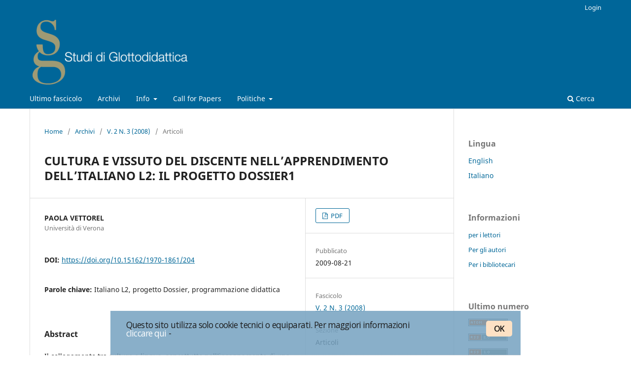

--- FILE ---
content_type: text/html; charset=utf-8
request_url: https://ojs.uniba.it/index.php/glottodidattica/article/view/204
body_size: 4532
content:
<!DOCTYPE html>
<html lang="it-IT" xml:lang="it-IT">
<head>
	<meta charset="utf-8">
	<meta name="viewport" content="width=device-width, initial-scale=1.0">
	<title>
		CULTURA E VISSUTO DEL DISCENTE NELL’APPRENDIMENTO DELL’ITALIANO L2: IL PROGETTO DOSSIER1
							| Studi di glottodidattica
			</title>

	
<meta name="generator" content="Open Journal Systems 3.3.0.21" />
<meta name="gs_meta_revision" content="1.1"/>
<meta name="citation_journal_title" content="Studi di glottodidattica"/>
<meta name="citation_journal_abbrev" content="Studi glott"/>
<meta name="citation_issn" content="1970-1861"/> 
<meta name="citation_author" content="PAOLA VETTOREL"/>
<meta name="citation_author_institution" content="Università di Verona"/>
<meta name="citation_title" content="CULTURA E VISSUTO DEL DISCENTE NELL’APPRENDIMENTO DELL’ITALIANO L2: IL PROGETTO DOSSIER1"/>
<meta name="citation_language" content="it"/>
<meta name="citation_date" content="2008"/>
<meta name="citation_volume" content="2"/>
<meta name="citation_issue" content="3"/>
<meta name="citation_firstpage" content="122"/>
<meta name="citation_lastpage" content="134"/>
<meta name="citation_doi" content="10.15162/1970-1861/204"/>
<meta name="citation_abstract_html_url" content="https://ojs.uniba.it/index.php/glottodidattica/article/view/204"/>
<meta name="citation_keywords" xml:lang="it" content="Italiano L2"/>
<meta name="citation_keywords" xml:lang="it" content="progetto Dossier"/>
<meta name="citation_keywords" xml:lang="it" content="programmazione didattica"/>
<meta name="citation_pdf_url" content="https://ojs.uniba.it/index.php/glottodidattica/article/download/204/75"/>
<link rel="schema.DC" href="http://purl.org/dc/elements/1.1/" />
<meta name="DC.Creator.PersonalName" content="PAOLA VETTOREL"/>
<meta name="DC.Date.created" scheme="ISO8601" content="2009-08-21"/>
<meta name="DC.Date.dateSubmitted" scheme="ISO8601" content="2014-01-08"/>
<meta name="DC.Date.issued" scheme="ISO8601" content="2009-08-21"/>
<meta name="DC.Date.modified" scheme="ISO8601" content="2021-07-16"/>
<meta name="DC.Description" xml:lang="it" content="Il collegamento tra cultura e lingua, soprattutto nell’insegnamento di una L2, assume unruolo particolare nella classe di lingue e con apprendenti adulti, che si trovano infatti adimparare una lingua immersi nella realtà socio-culturale del relativo paese. Nel caso distudenti in mobilità Erasmus si aggiungono anche elementi di vissuto socio-affettivo chepotrebbero trovare una collocazione all’interno della classe di lingua, al fine di capitalizzareun’esperienza breve ma intensa di contatto con aspetti di una cultura altra.L’articolo descrive le fasi del Progetto Dossier, realizzato presso il CLA dell’Università degliStudi di Verona, ove esperienze di vissuto socio-culturale degli apprendenti sono stateinglobate nella programmazione didattica e divenute momento di apprendimento econdivisione per tutto il gruppo-classe. In particolare si riportano alcune tra le esperienzedegli studenti del livello A2, significative sia in relazione al livello di conoscenza della linguadi questo gruppo che come testimonianze di coniugazione tra interessi personali ed aspettilegati al soggiorno in Italia."/>
<meta name="DC.Format" scheme="IMT" content="application/pdf"/>
<meta name="DC.Identifier" content="204"/>
<meta name="DC.Identifier.pageNumber" content="122-134"/>
<meta name="DC.Identifier.DOI" content="10.15162/1970-1861/204"/>
<meta name="DC.Identifier.URI" content="https://ojs.uniba.it/index.php/glottodidattica/article/view/204"/>
<meta name="DC.Language" scheme="ISO639-1" content="it"/>
<meta name="DC.Rights" content="Copyright (c)  "/>
<meta name="DC.Rights" content=""/>
<meta name="DC.Source" content="Studi di glottodidattica"/>
<meta name="DC.Source.ISSN" content="1970-1861"/>
<meta name="DC.Source.Issue" content="3"/>
<meta name="DC.Source.Volume" content="2"/>
<meta name="DC.Source.URI" content="https://ojs.uniba.it/index.php/glottodidattica"/>
<meta name="DC.Subject" xml:lang="it" content="Italiano L2"/>
<meta name="DC.Subject" xml:lang="it" content="progetto Dossier"/>
<meta name="DC.Subject" xml:lang="it" content="programmazione didattica"/>
<meta name="DC.Title" content="CULTURA E VISSUTO DEL DISCENTE NELL’APPRENDIMENTO DELL’ITALIANO L2: IL PROGETTO DOSSIER1"/>
<meta name="DC.Type" content="Text.Serial.Journal"/>
<meta name="DC.Type.articleType" content="Articoli"/>
	<link rel="stylesheet" href="https://ojs.uniba.it/index.php/glottodidattica/$$$call$$$/page/page/css?name=stylesheet" type="text/css" /><link rel="stylesheet" href="https://ojs.uniba.it/index.php/glottodidattica/$$$call$$$/page/page/css?name=font" type="text/css" /><link rel="stylesheet" href="https://ojs.uniba.it/lib/pkp/styles/fontawesome/fontawesome.css?v=3.3.0.21" type="text/css" /><link rel="stylesheet" href="https://ojs.uniba.it/plugins/themes/OJSUniba/css/cookieconsent.css?v=3.3.0.21" type="text/css" /><link rel="stylesheet" href="https://ojs.uniba.it/plugins/themes/OJSUniba/css/uniba.css?v=3.3.0.21" type="text/css" />
</head>
<body class="pkp_page_article pkp_op_view has_site_logo" dir="ltr">

	<div class="pkp_structure_page">

				<header class="pkp_structure_head" id="headerNavigationContainer" role="banner">
						
 <nav class="cmp_skip_to_content" aria-label="Jump to content links">
	<a href="#pkp_content_main">Salta al contenuto principale</a>
	<a href="#siteNav">Salta al menu principale di navigazione</a>
		<a href="#pkp_content_footer">Salta al piè di pagina del sito</a>
</nav>

			<div class="pkp_head_wrapper">

				<div class="pkp_site_name_wrapper">
					<button class="pkp_site_nav_toggle">
						<span>Open Menu</span>
					</button>
										<div class="pkp_site_name">
																<a href="						https://ojs.uniba.it/index.php/glottodidattica/index
					" class="is_img">
							<img src="https://ojs.uniba.it/public/journals/1/pageHeaderLogoImage_it_IT.png" width="375" height="161"  />
						</a>
										</div>
				</div>

				
				<nav class="pkp_site_nav_menu" aria-label="Navigazione sito">
					<a id="siteNav"></a>
					<div class="pkp_navigation_primary_row">
						<div class="pkp_navigation_primary_wrapper">
																				<ul id="navigationPrimary" class="pkp_navigation_primary pkp_nav_list">
								<li class="">
				<a href="https://ojs.uniba.it/index.php/glottodidattica/issue/current">
					Ultimo fascicolo
				</a>
							</li>
								<li class="">
				<a href="https://ojs.uniba.it/index.php/glottodidattica/issue/archive">
					Archivi
				</a>
							</li>
															<li class="">
				<a href="https://ojs.uniba.it/index.php/glottodidattica/about">
					Info
				</a>
									<ul>
																					<li class="">
									<a href="https://ojs.uniba.it/index.php/glottodidattica/about">
										Sulla rivista
									</a>
								</li>
																												<li class="">
									<a href="https://ojs.uniba.it/index.php/glottodidattica/about/submissions">
										Proposte
									</a>
								</li>
																												<li class="">
									<a href="https://ojs.uniba.it/index.php/glottodidattica/about/editorialTeam">
										Comitato Scientifico ed Editoriale
									</a>
								</li>
																												<li class="">
									<a href="https://ojs.uniba.it/index.php/glottodidattica/about/privacy">
										Dichiarazione sulla privacy
									</a>
								</li>
																												<li class="">
									<a href="https://ojs.uniba.it/index.php/glottodidattica/about/contact">
										Contatti
									</a>
								</li>
																		</ul>
							</li>
								<li class="">
				<a href="https://ojs.uniba.it/index.php/glottodidattica/call_papers">
					Call for Papers
				</a>
							</li>
								<li class="">
				<a href="https://ojs.uniba.it/index.php/glottodidattica/politiche">
					Politiche
				</a>
									<ul>
																					<li class="">
									<a href="https://ojs.uniba.it/index.php/glottodidattica/politiche-delle-sezioni">
										Politiche delle sezioni
									</a>
								</li>
																		</ul>
							</li>
			</ul>

				

																						<div class="pkp_navigation_search_wrapper">
									<a href="https://ojs.uniba.it/index.php/glottodidattica/search" class="pkp_search pkp_search_desktop">
										<span class="fa fa-search" aria-hidden="true"></span>
										Cerca
									</a>
								</div>
													</div>
					</div>
					<div class="pkp_navigation_user_wrapper" id="navigationUserWrapper">
							<ul id="navigationUser" class="pkp_navigation_user pkp_nav_list">
															<li class="profile">
				<a href="https://ojs.uniba.it/index.php/glottodidattica/login">
					Login
				</a>
							</li>
										</ul>

					</div>
				</nav>
			</div><!-- .pkp_head_wrapper -->
		</header><!-- .pkp_structure_head -->

						<div class="pkp_structure_content has_sidebar">
			<div class="pkp_structure_main" role="main">
				<a id="pkp_content_main"></a>

<div class="page page_article">
			<nav class="cmp_breadcrumbs" role="navigation" aria-label="Tu sei qui:">
	<ol>
		<li>
			<a href="https://ojs.uniba.it/index.php/glottodidattica/index">
				Home
			</a>
			<span class="separator">/</span>
		</li>
		<li>
			<a href="https://ojs.uniba.it/index.php/glottodidattica/issue/archive">
				Archivi
			</a>
			<span class="separator">/</span>
		</li>
					<li>
				<a href="https://ojs.uniba.it/index.php/glottodidattica/issue/view/22">
					V. 2 N. 3 (2008)
				</a>
				<span class="separator">/</span>
			</li>
				<li class="current" aria-current="page">
			<span aria-current="page">
									Articoli
							</span>
		</li>
	</ol>
</nav>
	
		  	 <article class="obj_article_details">

		
	<h1 class="page_title">
		CULTURA E VISSUTO DEL DISCENTE NELL’APPRENDIMENTO DELL’ITALIANO L2: IL PROGETTO DOSSIER1
	</h1>

	
	<div class="row">
		<div class="main_entry">

							<section class="item authors">
					<h2 class="pkp_screen_reader">Autori</h2>
					<ul class="authors">
											<li>
							<span class="name">
								PAOLA VETTOREL
							</span>
															<span class="affiliation">
									Università di Verona
																	</span>
																				</li>
										</ul>
				</section>
			
																												<section class="item doi">
						<h2 class="label">
														DOI:
						</h2>
						<span class="value">
							<a href="https://doi.org/10.15162/1970-1861/204">
								https://doi.org/10.15162/1970-1861/204
							</a>
						</span>
					</section>
							
									<section class="item keywords">
				<h2 class="label">
										Parole chiave:
				</h2>
				<span class="value">
											Italiano L2, 											progetto Dossier, 											programmazione didattica									</span>
			</section>
			
										<section class="item abstract">
					<h2 class="label">Abstract</h2>
					Il collegamento tra cultura e lingua, soprattutto nell’insegnamento di una L2, assume un<br>ruolo particolare nella classe di lingue e con apprendenti adulti, che si trovano infatti ad<br>imparare una lingua immersi nella realtà socio-culturale del relativo paese. Nel caso di<br>studenti in mobilità Erasmus si aggiungono anche elementi di vissuto socio-affettivo che<br>potrebbero trovare una collocazione all’interno della classe di lingua, al fine di capitalizzare<br>un’esperienza breve ma intensa di contatto con aspetti di una cultura altra.<br>L’articolo descrive le fasi del Progetto Dossier, realizzato presso il CLA dell’Università degli<br>Studi di Verona, ove esperienze di vissuto socio-culturale degli apprendenti sono state<br>inglobate nella programmazione didattica e divenute momento di apprendimento e<br>condivisione per tutto il gruppo-classe. In particolare si riportano alcune tra le esperienze<br>degli studenti del livello A2, significative sia in relazione al livello di conoscenza della lingua<br>di questo gruppo che come testimonianze di coniugazione tra interessi personali ed aspetti<br>legati al soggiorno in Italia.
				</section>
			
			

																			
						
		</div><!-- .main_entry -->

		<div class="entry_details">

						
										<div class="item galleys">
					<h2 class="pkp_screen_reader">
						Downloads
					</h2>
					<ul class="value galleys_links">
													<li>
								
	
							

<a class="obj_galley_link pdf" href="https://ojs.uniba.it/index.php/glottodidattica/article/view/204/75">

		
	PDF

	</a>
							</li>
											</ul>
				</div>
						
						<div class="item published">
				<section class="sub_item">
					<h2 class="label">
						Pubblicato
					</h2>
					<div class="value">
																			<span>2009-08-21</span>
																	</div>
				</section>
							</div>
			
						
										<div class="item issue">

											<section class="sub_item">
							<h2 class="label">
								Fascicolo
							</h2>
							<div class="value">
								<a class="title" href="https://ojs.uniba.it/index.php/glottodidattica/issue/view/22">
									V. 2 N. 3 (2008)
								</a>
							</div>
						</section>
					
											<section class="sub_item">
							<h2 class="label">
								Sezione
							</h2>
							<div class="value">
								Articoli
							</div>
						</section>
					
									</div>
			
															
						
			

		</div><!-- .entry_details -->
	</div><!-- .row -->

</article>

	

</div><!-- .page -->

	</div><!-- pkp_structure_main -->

									<div class="pkp_structure_sidebar left" role="complementary" aria-label="Barra a lato">
				<div class="pkp_block block_language">
	<h2 class="title">
		Lingua
	</h2>

	<div class="content">
		<ul>
							<li class="locale_en_US" lang="en-US">
					<a href="https://ojs.uniba.it/index.php/glottodidattica/user/setLocale/en_US?source=%2Findex.php%2Fglottodidattica%2Farticle%2Fview%2F204">
						English
					</a>
				</li>
							<li class="locale_it_IT current" lang="it-IT">
					<a href="https://ojs.uniba.it/index.php/glottodidattica/user/setLocale/it_IT?source=%2Findex.php%2Fglottodidattica%2Farticle%2Fview%2F204">
						Italiano
					</a>
				</li>
					</ul>
	</div>
</div><!-- .block_language -->
<div class="pkp_block block_information">
	<h2 class="title">Informazioni</h2>
	<div class="content">
		<ul>
							<li>
					<a href="https://ojs.uniba.it/index.php/glottodidattica/information/readers">
						per i lettori
					</a>
				</li>
										<li>
					<a href="https://ojs.uniba.it/index.php/glottodidattica/information/authors">
						Per gli autori
					</a>
				</li>
										<li>
					<a href="https://ojs.uniba.it/index.php/glottodidattica/information/librarians">
						Per i bibliotecari
					</a>
				</li>
					</ul>
	</div>
</div>
<div class="pkp_block block_web_feed">
	<h2 class="title">Ultimo numero</h2>
	<div class="content">
		<ul>
			<li>
				<a href="https://ojs.uniba.it/index.php/glottodidattica/gateway/plugin/WebFeedGatewayPlugin/atom">
					<img src="https://ojs.uniba.it/lib/pkp/templates/images/atom.svg" alt="Lodo Atom">
				</a>
			</li>
			<li>
				<a href="https://ojs.uniba.it/index.php/glottodidattica/gateway/plugin/WebFeedGatewayPlugin/rss2">
					<img src="https://ojs.uniba.it/lib/pkp/templates/images/rss20_logo.svg" alt="Logo RSS2">
				</a>
			</li>
			<li>
				<a href="https://ojs.uniba.it/index.php/glottodidattica/gateway/plugin/WebFeedGatewayPlugin/rss">
					<img src="https://ojs.uniba.it/lib/pkp/templates/images/rss10_logo.svg" alt="Logo RSS1">
				</a>
			</li>
		</ul>
	</div>
</div>
<div class="pkp_block block_custom" id="customblock-cimedoc">
	<h2 class="title pkp_screen_reader">cimedoc</h2>
	<div class="content">
		<p><img src="/public/site/images/bonger/logo_UNIBA_trasp_blocco_ojs5.png" alt=""></p>
<p>Rivista ospitata sulla piattaforma</p>
<p><a title="Open Journal System" href="http://pkp.sfu.ca/ojs/" target="_blank" rel="noopener">OJS</a> del <a href="https://www.uniba.it/it/bibliotechecentri/sistema-bibliotecario" target="_blank" rel="noopener">SIBA</a></p>
	</div>
</div>

			</div><!-- pkp_sidebar.left -->
			</div><!-- pkp_structure_content -->

<div class="pkp_structure_footer_wrapper" role="contentinfo">
	<a id="pkp_content_footer"></a>

	<div class="pkp_structure_footer">

					<div class="pkp_footer_content">
				<p>ISSN: 1970-1861</p>
<p><a href="https://creativecommons.org/licenses/by-nc-nd/4.0/">This work is licensed under a CC BY-NC-ND 4.0 DEED. Attribution-NonCommercial-NoDerivs 4.0 International</a></p>
			</div>
		
		<div class="pkp_brand_footer" role="complementary">
			<a href="https://ojs.uniba.it/index.php/glottodidattica/about/aboutThisPublishingSystem">
				<img alt="Informazioni aggiuntive su questo sistema di e-publishing, sulla piattaforma e sul workflow curato da OJS/PKP." src="https://ojs.uniba.it/templates/images/ojs_brand.png">
			</a>
		</div>
	</div>
</div><!-- pkp_structure_footer_wrapper -->

</div><!-- pkp_structure_page -->

<script src="https://ojs.uniba.it/lib/pkp/lib/vendor/components/jquery/jquery.min.js?v=3.3.0.21" type="text/javascript"></script><script src="https://ojs.uniba.it/lib/pkp/lib/vendor/components/jqueryui/jquery-ui.min.js?v=3.3.0.21" type="text/javascript"></script><script src="https://ojs.uniba.it/plugins/themes/default/js/lib/popper/popper.js?v=3.3.0.21" type="text/javascript"></script><script src="https://ojs.uniba.it/plugins/themes/default/js/lib/bootstrap/util.js?v=3.3.0.21" type="text/javascript"></script><script src="https://ojs.uniba.it/plugins/themes/default/js/lib/bootstrap/dropdown.js?v=3.3.0.21" type="text/javascript"></script><script src="https://ojs.uniba.it/plugins/themes/default/js/main.js?v=3.3.0.21" type="text/javascript"></script><script src="https://ojs.uniba.it/plugins/themes/OJSUniba/js/cookieconsent.js?v=3.3.0.21" type="text/javascript"></script><script src="https://ojs.uniba.it/plugins/themes/OJSUniba/js/popupcookieinit.js?v=3.3.0.21" type="text/javascript"></script><script type="text/javascript">
(function (w, d, s, l, i) { w[l] = w[l] || []; var f = d.getElementsByTagName(s)[0],
j = d.createElement(s), dl = l != 'dataLayer' ? '&l=' + l : ''; j.async = true; 
j.src = 'https://www.googletagmanager.com/gtag/js?id=' + i + dl; f.parentNode.insertBefore(j, f); 
function gtag(){dataLayer.push(arguments)}; gtag('js', new Date()); gtag('config', i); })
(window, document, 'script', 'dataLayer', 'UA-108256794-4');
</script>


</body>
</html>


--- FILE ---
content_type: text/css
request_url: https://ojs.uniba.it/plugins/themes/OJSUniba/css/uniba.css?v=3.3.0.21
body_size: 144
content:

@media (min-width: 992px) {
    .pkp_site_name .is_img img {
        max-height: 140px;
    }
}

.pkp_page_index .additional_content{
    border-top: none;
}